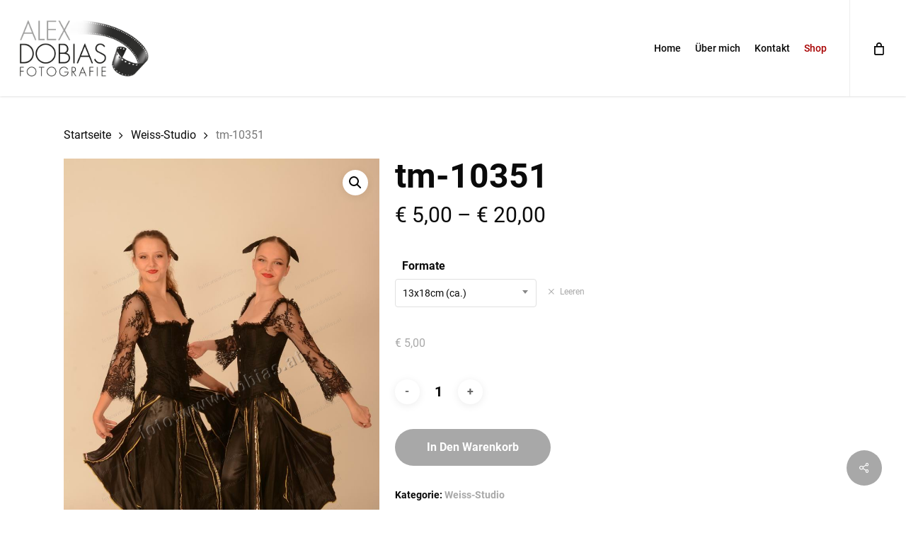

--- FILE ---
content_type: application/javascript
request_url: https://www.dobias.at/wp-content/3dc4c190570f30134336007424880607.js?ver=3495ba2a3081bf8d523c5dbb76f88cec
body_size: 54853
content:
/*! For license information please see vendor-banner.lite.js.LICENSE.txt */
(self.webpackChunkrealCookieBanner_=self.webpackChunkrealCookieBanner_||[]).push([[568],{8358:(t,e,n)=>{"use strict";n.d(e,{Z:()=>r});const r={icon:{tag:"svg",attrs:{viewBox:"64 64 896 896",focusable:"false"},children:[{tag:"path",attrs:{d:"M912 190h-69.9c-9.8 0-19.1 4.5-25.1 12.2L404.7 724.5 207 474a32 32 0 00-25.1-12.2H112c-6.7 0-10.4 7.7-6.3 12.9l273.9 347c12.8 16.2 37.4 16.2 50.3 0l488.4-618.9c4.1-5.1.4-12.8-6.3-12.8z"}}]},name:"check",theme:"outlined"}},6539:(t,e,n)=>{"use strict";n.d(e,{Z:()=>r});const r={icon:{tag:"svg",attrs:{viewBox:"64 64 896 896",focusable:"false"},children:[{tag:"path",attrs:{d:"M872 474H152c-4.4 0-8 3.6-8 8v60c0 4.4 3.6 8 8 8h720c4.4 0 8-3.6 8-8v-60c0-4.4-3.6-8-8-8z"}}]},name:"minus",theme:"outlined"}},2447:(t,e,n)=>{"use strict";n.d(e,{x:()=>i});var r=function(){return r=Object.assign||function(t){for(var e,n=1,r=arguments.length;n<r;n++)for(var o in e=arguments[n])Object.prototype.hasOwnProperty.call(e,o)&&(t[o]=e[o]);return t},r.apply(this,arguments)},o={primaryColor:"#333",secondaryColor:"#E6E6E6"};function i(t,e){if(void 0===e&&(e={}),"function"==typeof t.icon){var n=e.placeholders||o;return a(t.icon(n.primaryColor,n.secondaryColor),e)}return a(t.icon,e)}function a(t,e){var n="svg"===t.tag?r(r({},t.attrs),e.extraSVGAttrs||{}):t.attrs,o=Object.keys(n).reduce((function(t,e){var r=e+'="'+n[e]+'"';return t.push(r),t}),[]),i=o.length?" "+o.join(" "):"",u=(t.children||[]).map((function(t){return a(t,e)})).join("");return u&&u.length?"<"+t.tag+i+">"+u+"</"+t.tag+">":"<"+t.tag+i+" />"}},1451:t=>{"use strict";var e=function(t){return function(t){return!!t&&"object"==typeof t}(t)&&!function(t){var e=Object.prototype.toString.call(t);return"[object RegExp]"===e||"[object Date]"===e||function(t){return t.$$typeof===n}(t)}(t)},n="function"==typeof Symbol&&Symbol.for?Symbol.for("react.element"):60103;function r(t,e){return!1!==e.clone&&e.isMergeableObject(t)?u((n=t,Array.isArray(n)?[]:{}),t,e):t;var n}function o(t,e,n){return t.concat(e).map((function(t){return r(t,n)}))}function i(t){return Object.keys(t).concat(function(t){return Object.getOwnPropertySymbols?Object.getOwnPropertySymbols(t).filter((function(e){return Object.propertyIsEnumerable.call(t,e)})):[]}(t))}function a(t,e){try{return e in t}catch(t){return!1}}function u(t,n,s){(s=s||{}).arrayMerge=s.arrayMerge||o,s.isMergeableObject=s.isMergeableObject||e,s.cloneUnlessOtherwiseSpecified=r;var c=Array.isArray(n);return c===Array.isArray(t)?c?s.arrayMerge(t,n,s):function(t,e,n){var o={};return n.isMergeableObject(t)&&i(t).forEach((function(e){o[e]=r(t[e],n)})),i(e).forEach((function(i){(function(t,e){return a(t,e)&&!(Object.hasOwnProperty.call(t,e)&&Object.propertyIsEnumerable.call(t,e))})(t,i)||(a(t,i)&&n.isMergeableObject(e[i])?o[i]=function(t,e){if(!e.customMerge)return u;var n=e.customMerge(t);return"function"==typeof n?n:u}(i,n)(t[i],e[i],n):o[i]=r(e[i],n))})),o}(t,n,s):r(n,s)}u.all=function(t,e){if(!Array.isArray(t))throw new Error("first argument should be an array");return t.reduce((function(t,n){return u(t,n,e)}),{})};var s=u;t.exports=s},3189:function(t,e,n){var r;!function(e){"use strict";var o=e.requestAnimationFrame||e.webkitRequestAnimationFrame||e.mozRequestAnimationFrame||e.msRequestAnimationFrame||function(t){return setTimeout(t,16)};function i(){var t=this;t.reads=[],t.writes=[],t.raf=o.bind(e)}function a(t){t.scheduled||(t.scheduled=!0,t.raf(u.bind(null,t)))}function u(t){var e,n=t.writes,r=t.reads;try{r.length,t.runTasks(r),n.length,t.runTasks(n)}catch(t){e=t}if(t.scheduled=!1,(r.length||n.length)&&a(t),e){if(e.message,!t.catch)throw e;t.catch(e)}}function s(t,e){var n=t.indexOf(e);return!!~n&&!!t.splice(n,1)}i.prototype={constructor:i,runTasks:function(t){for(var e;e=t.shift();)e()},measure:function(t,e){var n=e?t.bind(e):t;return this.reads.push(n),a(this),n},mutate:function(t,e){var n=e?t.bind(e):t;return this.writes.push(n),a(this),n},clear:function(t){return s(this.reads,t)||s(this.writes,t)},extend:function(t){if("object"!=typeof t)throw new Error("expected object");var e=Object.create(this);return function(t,e){for(var n in e)e.hasOwnProperty(n)&&(t[n]=e[n])}(e,t),e.fastdom=this,e.initialize&&e.initialize(),e},catch:null};var c=e.fastdom=e.fastdom||new i;void 0===(r=function(){return c}.call(c,n,c,t))||(t.exports=r)}("undefined"!=typeof window?window:this)},839:function(t){var e;e=function(){return function(t){var e={};function n(r){if(e[r])return e[r].exports;var o=e[r]={exports:{},id:r,loaded:!1};return t[r].call(o.exports,o,o.exports,n),o.loaded=!0,o.exports}return n.m=t,n.c=e,n.p="",n(0)}([function(t,e,n){"use strict";var r,o=(r=n(1))&&r.__esModule?r:{default:r};t.exports=o.default},function(t,e,n){"use strict";e.__esModule=!0;var r=Object.assign||function(t){for(var e=1;e<arguments.length;e++){var n=arguments[e];for(var r in n)Object.prototype.hasOwnProperty.call(n,r)&&(t[r]=n[r])}return t};e.default=h;var o,i=(o=n(2))&&o.__esModule?o:{default:o},a=function(t){if(t&&t.__esModule)return t;var e={};if(null!=t)for(var n in t)Object.prototype.hasOwnProperty.call(t,n)&&(e[n]=t[n]);return e.default=t,e}(n(4));function u(){}var s={afterAsync:u,afterDequeue:u,afterStreamStart:u,afterWrite:u,autoFix:!0,beforeEnqueue:u,beforeWriteToken:function(t){return t},beforeWrite:function(t){return t},done:u,error:function(t){throw new Error(t.msg)},releaseAsync:!1},c=0,l=[],f=null;function _(){var t=l.shift();if(t){var e=a.last(t);e.afterDequeue(),t.stream=p.apply(void 0,t),e.afterStreamStart()}}function p(t,e,n){(f=new i.default(t,n)).id=c++,f.name=n.name||f.id,h.streams[f.name]=f;var o=t.ownerDocument,a={close:o.close,open:o.open,write:o.write,writeln:o.writeln};function s(t){t=n.beforeWrite(t),f.write(t),n.afterWrite(t)}r(o,{close:u,open:u,write:function(){for(var t=arguments.length,e=Array(t),n=0;n<t;n++)e[n]=arguments[n];return s(e.join(""))},writeln:function(){for(var t=arguments.length,e=Array(t),n=0;n<t;n++)e[n]=arguments[n];return s(e.join("")+"\n")}});var l=f.win.onerror||u;return f.win.onerror=function(t,e,r){n.error({msg:t+" - "+e+": "+r}),l.apply(f.win,[t,e,r])},f.write(e,(function(){r(o,a),f.win.onerror=l,n.done(),f=null,_()})),f}function h(t,e,n){if(a.isFunction(n))n={done:n};else if("clear"===n)return l=[],f=null,void(c=0);n=a.defaults(n,s);var r=[t=/^#/.test(t)?window.document.getElementById(t.substr(1)):t.jquery?t[0]:t,e,n];return t.postscribe={cancel:function(){r.stream?r.stream.abort():r[1]=u}},n.beforeEnqueue(r),l.push(r),f||_(),t.postscribe}r(h,{streams:{},queue:l,WriteStream:i.default})},function(t,e,n){"use strict";e.__esModule=!0;var r,o=Object.assign||function(t){for(var e=1;e<arguments.length;e++){var n=arguments[e];for(var r in n)Object.prototype.hasOwnProperty.call(n,r)&&(t[r]=n[r])}return t},i=(r=n(3))&&r.__esModule?r:{default:r},a=function(t){if(t&&t.__esModule)return t;var e={};if(null!=t)for(var n in t)Object.prototype.hasOwnProperty.call(t,n)&&(e[n]=t[n]);return e.default=t,e}(n(4));function u(t,e){if(!(t instanceof e))throw new TypeError("Cannot call a class as a function")}var s="data-ps-",c="ps-style",l="ps-script";function f(t,e){var n=s+e,r=t.getAttribute(n);return a.existy(r)?String(r):r}function _(t,e){var n=arguments.length>2&&void 0!==arguments[2]?arguments[2]:null,r=s+e;a.existy(n)&&""!==n?t.setAttribute(r,n):t.removeAttribute(r)}var p=function(){function t(e){var n=arguments.length>1&&void 0!==arguments[1]?arguments[1]:{};u(this,t),this.root=e,this.options=n,this.doc=e.ownerDocument,this.win=this.doc.defaultView||this.doc.parentWindow,this.parser=new i.default("",{autoFix:n.autoFix}),this.actuals=[e],this.proxyHistory="",this.proxyRoot=this.doc.createElement(e.nodeName),this.scriptStack=[],this.writeQueue=[],_(this.proxyRoot,"proxyof",0)}return t.prototype.write=function(){var t;for((t=this.writeQueue).push.apply(t,arguments);!this.deferredRemote&&this.writeQueue.length;){var e=this.writeQueue.shift();a.isFunction(e)?this._callFunction(e):this._writeImpl(e)}},t.prototype._callFunction=function(t){var e={type:"function",value:t.name||t.toString()};this._onScriptStart(e),t.call(this.win,this.doc),this._onScriptDone(e)},t.prototype._writeImpl=function(t){this.parser.append(t);for(var e=void 0,n=void 0,r=void 0,o=[];(e=this.parser.readToken())&&!(n=a.isScript(e))&&!(r=a.isStyle(e));)(e=this.options.beforeWriteToken(e))&&o.push(e);o.length>0&&this._writeStaticTokens(o),n&&this._handleScriptToken(e),r&&this._handleStyleToken(e)},t.prototype._writeStaticTokens=function(t){var e=this._buildChunk(t);return e.actual?(e.html=this.proxyHistory+e.actual,this.proxyHistory+=e.proxy,this.proxyRoot.innerHTML=e.html,this._walkChunk(),e):null},t.prototype._buildChunk=function(t){for(var e=this.actuals.length,n=[],r=[],o=[],i=t.length,a=0;a<i;a++){var u=t[a],s=u.toString();if(n.push(s),u.attrs){if(!/^noscript$/i.test(u.tagName)){var f=e++;r.push(s.replace(/(\/?>)/," data-ps-id="+f+" $1")),u.attrs.id!==l&&u.attrs.id!==c&&o.push("atomicTag"===u.type?"":"<"+u.tagName+" data-ps-proxyof="+f+(u.unary?" />":">"))}}else r.push(s),o.push("endTag"===u.type?s:"")}return{tokens:t,raw:n.join(""),actual:r.join(""),proxy:o.join("")}},t.prototype._walkChunk=function(){for(var t=void 0,e=[this.proxyRoot];a.existy(t=e.shift());){var n=1===t.nodeType;if(!n||!f(t,"proxyof")){n&&(this.actuals[f(t,"id")]=t,_(t,"id"));var r=t.parentNode&&f(t.parentNode,"proxyof");r&&this.actuals[r].appendChild(t)}e.unshift.apply(e,a.toArray(t.childNodes))}},t.prototype._handleScriptToken=function(t){var e=this,n=this.parser.clear();n&&this.writeQueue.unshift(n),t.src=t.attrs.src||t.attrs.SRC,(t=this.options.beforeWriteToken(t))&&(t.src&&this.scriptStack.length?this.deferredRemote=t:this._onScriptStart(t),this._writeScriptToken(t,(function(){e._onScriptDone(t)})))},t.prototype._handleStyleToken=function(t){var e=this.parser.clear();e&&this.writeQueue.unshift(e),t.type=t.attrs.type||t.attrs.TYPE||"text/css",(t=this.options.beforeWriteToken(t))&&this._writeStyleToken(t),e&&this.write()},t.prototype._writeStyleToken=function(t){var e=this._buildStyle(t);this._insertCursor(e,c),t.content&&(e.styleSheet&&!e.sheet?e.styleSheet.cssText=t.content:e.appendChild(this.doc.createTextNode(t.content)))},t.prototype._buildStyle=function(t){var e=this.doc.createElement(t.tagName);return e.setAttribute("type",t.type),a.eachKey(t.attrs,(function(t,n){e.setAttribute(t,n)})),e},t.prototype._insertCursor=function(t,e){this._writeImpl('<span id="'+e+'"/>');var n=this.doc.getElementById(e);n&&n.parentNode.replaceChild(t,n)},t.prototype._onScriptStart=function(t){t.outerWrites=this.writeQueue,this.writeQueue=[],this.scriptStack.unshift(t)},t.prototype._onScriptDone=function(t){t===this.scriptStack[0]?(this.scriptStack.shift(),this.write.apply(this,t.outerWrites),!this.scriptStack.length&&this.deferredRemote&&(this._onScriptStart(this.deferredRemote),this.deferredRemote=null)):this.options.error({msg:"Bad script nesting or script finished twice"})},t.prototype._writeScriptToken=function(t,e){var n=this._buildScript(t),r=this._shouldRelease(n),o=this.options.afterAsync;t.src&&(n.src=t.src,this._scriptLoadHandler(n,r?o:function(){e(),o()}));try{this._insertCursor(n,l),n.src&&!r||e()}catch(t){this.options.error(t),e()}},t.prototype._buildScript=function(t){var e=this.doc.createElement(t.tagName);return a.eachKey(t.attrs,(function(t,n){e.setAttribute(t,n)})),t.content&&(e.text=t.content),e},t.prototype._scriptLoadHandler=function(t,e){function n(){t=t.onload=t.onreadystatechange=t.onerror=null}var r=this.options.error;function i(){n(),null!=e&&e(),e=null}function a(t){n(),r(t),null!=e&&e(),e=null}function u(t,e){var n=t["on"+e];null!=n&&(t["_on"+e]=n)}u(t,"load"),u(t,"error"),o(t,{onload:function(){if(t._onload)try{t._onload.apply(this,Array.prototype.slice.call(arguments,0))}catch(e){a({msg:"onload handler failed "+e+" @ "+t.src})}i()},onerror:function(){if(t._onerror)try{t._onerror.apply(this,Array.prototype.slice.call(arguments,0))}catch(e){return void a({msg:"onerror handler failed "+e+" @ "+t.src})}a({msg:"remote script failed "+t.src})},onreadystatechange:function(){/^(loaded|complete)$/.test(t.readyState)&&i()}})},t.prototype._shouldRelease=function(t){return!/^script$/i.test(t.nodeName)||!!(this.options.releaseAsync&&t.src&&t.hasAttribute("async"))},t}();e.default=p},function(t,e,n){var r;r=function(){return function(t){var e={};function n(r){if(e[r])return e[r].exports;var o=e[r]={exports:{},id:r,loaded:!1};return t[r].call(o.exports,o,o.exports,n),o.loaded=!0,o.exports}return n.m=t,n.c=e,n.p="",n(0)}([function(t,e,n){"use strict";var r,o=(r=n(1))&&r.__esModule?r:{default:r};t.exports=o.default},function(t,e,n){"use strict";e.__esModule=!0;var r,o=s(n(2)),i=s(n(3)),a=(r=n(6))&&r.__esModule?r:{default:r},u=n(5);function s(t){if(t&&t.__esModule)return t;var e={};if(null!=t)for(var n in t)Object.prototype.hasOwnProperty.call(t,n)&&(e[n]=t[n]);return e.default=t,e}function c(t,e){if(!(t instanceof e))throw new TypeError("Cannot call a class as a function")}var l={comment:/^<!--/,endTag:/^<\//,atomicTag:/^<\s*(script|style|noscript|iframe|textarea)[\s\/>]/i,startTag:/^</,chars:/^[^<]/},f=function(){function t(){var e=this,n=arguments.length>0&&void 0!==arguments[0]?arguments[0]:"",r=arguments.length>1&&void 0!==arguments[1]?arguments[1]:{};c(this,t),this.stream=n;var i=!1,u={};for(var s in o)o.hasOwnProperty(s)&&(r.autoFix&&(u[s+"Fix"]=!0),i=i||u[s+"Fix"]);i?(this._readToken=(0,a.default)(this,u,(function(){return e._readTokenImpl()})),this._peekToken=(0,a.default)(this,u,(function(){return e._peekTokenImpl()}))):(this._readToken=this._readTokenImpl,this._peekToken=this._peekTokenImpl)}return t.prototype.append=function(t){this.stream+=t},t.prototype.prepend=function(t){this.stream=t+this.stream},t.prototype._readTokenImpl=function(){var t=this._peekTokenImpl();if(t)return this.stream=this.stream.slice(t.length),t},t.prototype._peekTokenImpl=function(){for(var t in l)if(l.hasOwnProperty(t)&&l[t].test(this.stream)){var e=i[t](this.stream);if(e)return"startTag"===e.type&&/script|style/i.test(e.tagName)?null:(e.text=this.stream.substr(0,e.length),e)}},t.prototype.peekToken=function(){return this._peekToken()},t.prototype.readToken=function(){return this._readToken()},t.prototype.readTokens=function(t){for(var e=void 0;e=this.readToken();)if(t[e.type]&&!1===t[e.type](e))return},t.prototype.clear=function(){var t=this.stream;return this.stream="",t},t.prototype.rest=function(){return this.stream},t}();for(var _ in e.default=f,f.tokenToString=function(t){return t.toString()},f.escapeAttributes=function(t){var e={};for(var n in t)t.hasOwnProperty(n)&&(e[n]=(0,u.escapeQuotes)(t[n],null));return e},f.supports=o,o)o.hasOwnProperty(_)&&(f.browserHasFlaw=f.browserHasFlaw||!o[_]&&_)},function(t,e){"use strict";e.__esModule=!0;var n=!1,r=!1,o=window.document.createElement("div");try{var i="<P><I></P></I>";o.innerHTML=i,e.tagSoup=n=o.innerHTML!==i}catch(t){e.tagSoup=n=!1}try{o.innerHTML="<P><i><P></P></i></P>",e.selfClose=r=2===o.childNodes.length}catch(t){e.selfClose=r=!1}o=null,e.tagSoup=n,e.selfClose=r},function(t,e,n){"use strict";e.__esModule=!0;var r="function"==typeof Symbol&&"symbol"==typeof Symbol.iterator?function(t){return typeof t}:function(t){return t&&"function"==typeof Symbol&&t.constructor===Symbol&&t!==Symbol.prototype?"symbol":typeof t};e.comment=function(t){var e=t.indexOf("--\x3e");if(e>=0)return new o.CommentToken(t.substr(4,e-1),e+3)},e.chars=function(t){var e=t.indexOf("<");return new o.CharsToken(e>=0?e:t.length)},e.startTag=a,e.atomicTag=function(t){var e=a(t);if(e){var n=t.slice(e.length);if(n.match(new RegExp("</\\s*"+e.tagName+"\\s*>","i"))){var r=n.match(new RegExp("([\\s\\S]*?)</\\s*"+e.tagName+"\\s*>","i"));if(r)return new o.AtomicTagToken(e.tagName,r[0].length+e.length,e.attrs,e.booleanAttrs,r[1])}}},e.endTag=function(t){var e=t.match(i.endTag);if(e)return new o.EndTagToken(e[1],e[0].length)};var o=n(4),i={startTag:/^<([\-A-Za-z0-9_]+)((?:\s+[\w\-]+(?:\s*=?\s*(?:(?:"[^"]*")|(?:'[^']*')|[^>\s]+))?)*)\s*(\/?)>/,endTag:/^<\/([\-A-Za-z0-9_]+)[^>]*>/,attr:/(?:([\-A-Za-z0-9_]+)\s*=\s*(?:(?:"((?:\\.|[^"])*)")|(?:'((?:\\.|[^'])*)')|([^>\s]+)))|(?:([\-A-Za-z0-9_]+)(\s|$)+)/g,fillAttr:/^(checked|compact|declare|defer|disabled|ismap|multiple|nohref|noresize|noshade|nowrap|readonly|selected)$/i};function a(t){var e,n,a;if(-1!==t.indexOf(">")){var u=t.match(i.startTag);if(u){var s=(e={},n={},a=u[2],u[2].replace(i.attr,(function(t,r){arguments[2]||arguments[3]||arguments[4]||arguments[5]?arguments[5]?(e[arguments[5]]="",n[arguments[5]]=!0):e[r]=arguments[2]||arguments[3]||arguments[4]||i.fillAttr.test(r)&&r||"":e[r]="",a=a.replace(t,"")})),{v:new o.StartTagToken(u[1],u[0].length,e,n,!!u[3],a.replace(/^[\s\uFEFF\xA0]+|[\s\uFEFF\xA0]+$/g,""))});if("object"===(void 0===s?"undefined":r(s)))return s.v}}}},function(t,e,n){"use strict";e.__esModule=!0,e.EndTagToken=e.AtomicTagToken=e.StartTagToken=e.TagToken=e.CharsToken=e.CommentToken=e.Token=void 0;var r=n(5);function o(t,e){if(!(t instanceof e))throw new TypeError("Cannot call a class as a function")}e.Token=function t(e,n){o(this,t),this.type=e,this.length=n,this.text=""},e.CommentToken=function(){function t(e,n){o(this,t),this.type="comment",this.length=n||(e?e.length:0),this.text="",this.content=e}return t.prototype.toString=function(){return"\x3c!--"+this.content},t}(),e.CharsToken=function(){function t(e){o(this,t),this.type="chars",this.length=e,this.text=""}return t.prototype.toString=function(){return this.text},t}();var i=e.TagToken=function(){function t(e,n,r,i,a){o(this,t),this.type=e,this.length=r,this.text="",this.tagName=n,this.attrs=i,this.booleanAttrs=a,this.unary=!1,this.html5Unary=!1}return t.formatTag=function(t){var e=arguments.length>1&&void 0!==arguments[1]?arguments[1]:null,n="<"+t.tagName;for(var o in t.attrs)if(t.attrs.hasOwnProperty(o)){n+=" "+o;var i=t.attrs[o];void 0!==t.booleanAttrs&&void 0!==t.booleanAttrs[o]||(n+='="'+(0,r.escapeQuotes)(i)+'"')}return t.rest&&(n+=" "+t.rest),t.unary&&!t.html5Unary?n+="/>":n+=">",null!=e&&(n+=e+"</"+t.tagName+">"),n},t}();e.StartTagToken=function(){function t(e,n,r,i,a,u){o(this,t),this.type="startTag",this.length=n,this.text="",this.tagName=e,this.attrs=r,this.booleanAttrs=i,this.html5Unary=!1,this.unary=a,this.rest=u}return t.prototype.toString=function(){return i.formatTag(this)},t}(),e.AtomicTagToken=function(){function t(e,n,r,i,a){o(this,t),this.type="atomicTag",this.length=n,this.text="",this.tagName=e,this.attrs=r,this.booleanAttrs=i,this.unary=!1,this.html5Unary=!1,this.content=a}return t.prototype.toString=function(){return i.formatTag(this,this.content)},t}(),e.EndTagToken=function(){function t(e,n){o(this,t),this.type="endTag",this.length=n,this.text="",this.tagName=e}return t.prototype.toString=function(){return"</"+this.tagName+">"},t}()},function(t,e){"use strict";e.__esModule=!0,e.escapeQuotes=function(t){var e=arguments.length>1&&void 0!==arguments[1]?arguments[1]:"";return t?t.replace(/([^"]*)"/g,(function(t,e){return/\\/.test(e)?e+'"':e+'\\"'})):e}},function(t,e){"use strict";e.__esModule=!0,e.default=function(t,e,n){var a=function(){var t=[];return t.last=function(){return this[this.length-1]},t.lastTagNameEq=function(t){var e=this.last();return e&&e.tagName&&e.tagName.toUpperCase()===t.toUpperCase()},t.containsTagName=function(t){for(var e,n=0;e=this[n];n++)if(e.tagName===t)return!0;return!1},t}(),u={startTag:function(n){var o=n.tagName;"TR"===o.toUpperCase()&&a.lastTagNameEq("TABLE")?(t.prepend("<TBODY>"),s()):e.selfCloseFix&&r.test(o)&&a.containsTagName(o)?a.lastTagNameEq(o)?i(t,a):(t.prepend("</"+n.tagName+">"),s()):n.unary||a.push(n)},endTag:function(r){a.last()?e.tagSoupFix&&!a.lastTagNameEq(r.tagName)?i(t,a):a.pop():e.tagSoupFix&&(n(),s())}};function s(){var e=function(t,e){var n=t.stream,r=o(e());return t.stream=n,r}(t,n);e&&u[e.type]&&u[e.type](e)}return function(){return s(),o(n())}};var n=/^(AREA|BASE|BASEFONT|BR|COL|FRAME|HR|IMG|INPUT|ISINDEX|LINK|META|PARAM|EMBED)$/i,r=/^(COLGROUP|DD|DT|LI|OPTIONS|P|TD|TFOOT|TH|THEAD|TR)$/i;function o(t){return t&&"startTag"===t.type&&(t.unary=n.test(t.tagName)||t.unary,t.html5Unary=!/\/>$/.test(t.text)),t}function i(t,e){var n=e.pop();t.prepend("</"+n.tagName+">")}}])},t.exports=r()},function(t,e){"use strict";e.__esModule=!0;var n="function"==typeof Symbol&&"symbol"==typeof Symbol.iterator?function(t){return typeof t}:function(t){return t&&"function"==typeof Symbol&&t.constructor===Symbol&&t!==Symbol.prototype?"symbol":typeof t};function r(t){return null!=t}function o(t,e,n){var r=void 0,o=t&&t.length||0;for(r=0;r<o;r++)e.call(n,t[r],r)}function i(t,e,n){for(var r in t)t.hasOwnProperty(r)&&e.call(n,r,t[r])}function a(t,e){return!(!t||"startTag"!==t.type&&"atomicTag"!==t.type||!("tagName"in t)||!~t.tagName.toLowerCase().indexOf(e))}e.existy=r,e.isFunction=function(t){return"function"==typeof t},e.each=o,e.eachKey=i,e.defaults=function(t,e){return t=t||{},i(e,(function(e,n){r(t[e])||(t[e]=n)})),t},e.toArray=function(t){try{return Array.prototype.slice.call(t)}catch(i){var e=(r=[],o(t,(function(t){r.push(t)})),{v:r});if("object"===(void 0===e?"undefined":n(e)))return e.v}var r},e.last=function(t){return t[t.length-1]},e.isTag=a,e.isScript=function(t){return a(t,"script")},e.isStyle=function(t){return a(t,"style")}}])},t.exports=e()},729:(t,e,n)=>{"use strict";n.d(e,{HY:()=>u.HY,n4:()=>D,kr:()=>u.kr,az:()=>u.az,jz:()=>Z,Gp:()=>U,Vo:()=>B,sY:()=>et,uy:()=>lt,I4:()=>k,qp:()=>T,d4:()=>m,bt:()=>g,Ye:()=>w,sO:()=>b,eJ:()=>y});var r,o,i,a,u=n(748),s=0,c=[],l=[],f=u.YM.__b,_=u.YM.__r,p=u.YM.diffed,h=u.YM.__c,d=u.YM.unmount;function v(t,e){u.YM.__h&&u.YM.__h(o,t,s||e),s=0;var n=o.__H||(o.__H={__:[],__h:[]});return t>=n.__.length&&n.__.push({__V:l}),n.__[t]}function y(t){return s=1,function(t,e,n){var i=v(r++,2);if(i.t=t,!i.__c&&(i.__=[n?n(e):M(void 0,e),function(t){var e=i.__N?i.__N[0]:i.__[0],n=i.t(e,t);e!==n&&(i.__N=[n,i.__[1]],i.__c.setState({}))}],i.__c=o,!o.u)){var a=function(t,e,n){if(!i.__c.__H)return!0;var r=i.__c.__H.__.filter((function(t){return t.__c}));if(r.every((function(t){return!t.__N})))return!u||u.call(this,t,e,n);var o=!1;return r.forEach((function(t){if(t.__N){var e=t.__[0];t.__=t.__N,t.__N=void 0,e!==t.__[0]&&(o=!0)}})),!(!o&&i.__c.props===t)&&(!u||u.call(this,t,e,n))};o.u=!0;var u=o.shouldComponentUpdate,s=o.componentWillUpdate;o.componentWillUpdate=function(t,e,n){if(this.__e){var r=u;u=void 0,a(t,e,n),u=r}s&&s.call(this,t,e,n)},o.shouldComponentUpdate=a}return i.__N||i.__}(M,t)}function m(t,e){var n=v(r++,3);!u.YM.__s&&E(n.__H,e)&&(n.__=t,n.i=e,o.__H.__h.push(n))}function g(t,e){var n=v(r++,4);!u.YM.__s&&E(n.__H,e)&&(n.__=t,n.i=e,o.__h.push(n))}function b(t){return s=5,w((function(){return{current:t}}),[])}function w(t,e){var n=v(r++,7);return E(n.__H,e)?(n.__V=t(),n.i=e,n.__h=t,n.__V):n.__}function k(t,e){return s=8,w((function(){return t}),e)}function T(t){var e=o.context[t.__c],n=v(r++,9);return n.c=t,e?(null==n.__&&(n.__=!0,e.sub(o)),e.props.value):t.__}function x(){for(var t;t=c.shift();)if(t.__P&&t.__H)try{t.__H.__h.forEach(O),t.__H.__h.forEach(A),t.__H.__h=[]}catch(e){t.__H.__h=[],u.YM.__e(e,t.__v)}}u.YM.__b=function(t){o=null,f&&f(t)},u.YM.__r=function(t){_&&_(t),r=0;var e=(o=t.__c).__H;e&&(i===o?(e.__h=[],o.__h=[],e.__.forEach((function(t){t.__N&&(t.__=t.__N),t.__V=l,t.__N=t.i=void 0}))):(e.__h.forEach(O),e.__h.forEach(A),e.__h=[],r=0)),i=o},u.YM.diffed=function(t){p&&p(t);var e=t.__c;e&&e.__H&&(e.__H.__h.length&&(1!==c.push(e)&&a===u.YM.requestAnimationFrame||((a=u.YM.requestAnimationFrame)||C)(x)),e.__H.__.forEach((function(t){t.i&&(t.__H=t.i),t.__V!==l&&(t.__=t.__V),t.i=void 0,t.__V=l}))),i=o=null},u.YM.__c=function(t,e){e.some((function(t){try{t.__h.forEach(O),t.__h=t.__h.filter((function(t){return!t.__||A(t)}))}catch(n){e.some((function(t){t.__h&&(t.__h=[])})),e=[],u.YM.__e(n,t.__v)}})),h&&h(t,e)},u.YM.unmount=function(t){d&&d(t);var e,n=t.__c;n&&n.__H&&(n.__H.__.forEach((function(t){try{O(t)}catch(t){e=t}})),n.__H=void 0,e&&u.YM.__e(e,n.__v))};var S="function"==typeof requestAnimationFrame;function C(t){var e,n=function(){clearTimeout(r),S&&cancelAnimationFrame(e),setTimeout(t)},r=setTimeout(n,100);S&&(e=requestAnimationFrame(n))}function O(t){var e=o,n=t.__c;"function"==typeof n&&(t.__c=void 0,n()),o=e}function A(t){var e=o;t.__c=t.__(),o=e}function E(t,e){return!t||t.length!==e.length||e.some((function(e,n){return e!==t[n]}))}function M(t,e){return"function"==typeof e?e(t):e}function j(t,e){for(var n in e)t[n]=e[n];return t}function N(t,e){for(var n in t)if("__source"!==n&&!(n in e))return!0;for(var r in e)if("__source"!==r&&t[r]!==e[r])return!0;return!1}function P(t){this.props=t}(P.prototype=new u.wA).isPureReactComponent=!0,P.prototype.shouldComponentUpdate=function(t,e){return N(this.props,t)||N(this.state,e)};var R=u.YM.__b;u.YM.__b=function(t){t.type&&t.type.__f&&t.ref&&(t.props.ref=t.ref,t.ref=null),R&&R(t)};var H="undefined"!=typeof Symbol&&Symbol.for&&Symbol.for("react.forward_ref")||3911;function U(t){function e(e){var n=j({},e);return delete n.ref,t(n,e.ref||null)}return e.$$typeof=H,e.render=e,e.prototype.isReactComponent=e.__f=!0,e.displayName="ForwardRef("+(t.displayName||t.name)+")",e}var Y=(u.bR,u.YM.__e);u.YM.__e=function(t,e,n,r){if(t.then)for(var o,i=e;i=i.__;)if((o=i.__c)&&o.__c)return null==e.__e&&(e.__e=n.__e,e.__k=n.__k),o.__c(t,e);Y(t,e,n,r)};var F=u.YM.unmount;function I(t,e,n){return t&&(t.__c&&t.__c.__H&&(t.__c.__H.__.forEach((function(t){"function"==typeof t.__c&&t.__c()})),t.__c.__H=null),null!=(t=j({},t)).__c&&(t.__c.__P===n&&(t.__c.__P=e),t.__c=null),t.__k=t.__k&&t.__k.map((function(t){return I(t,e,n)}))),t}function z(t,e,n){return t&&(t.__v=null,t.__k=t.__k&&t.__k.map((function(t){return z(t,e,n)})),t.__c&&t.__c.__P===e&&(t.__e&&n.insertBefore(t.__e,t.__d),t.__c.__e=!0,t.__c.__P=n)),t}function D(){this.__u=0,this.t=null,this.__b=null}function W(t){var e=t.__.__c;return e&&e.__a&&e.__a(t)}function B(t){var e,n,r;function o(o){if(e||(e=t()).then((function(t){n=t.default||t}),(function(t){r=t})),r)throw r;if(!n)throw e;return(0,u.az)(n,o)}return o.displayName="Lazy",o.__f=!0,o}function L(){this.u=null,this.o=null}u.YM.unmount=function(t){var e=t.__c;e&&e.__R&&e.__R(),e&&!0===t.__h&&(t.type=null),F&&F(t)},(D.prototype=new u.wA).__c=function(t,e){var n=e.__c,r=this;null==r.t&&(r.t=[]),r.t.push(n);var o=W(r.__v),i=!1,a=function(){i||(i=!0,n.__R=null,o?o(u):u())};n.__R=a;var u=function(){if(!--r.__u){if(r.state.__a){var t=r.state.__a;r.__v.__k[0]=z(t,t.__c.__P,t.__c.__O)}var e;for(r.setState({__a:r.__b=null});e=r.t.pop();)e.forceUpdate()}},s=!0===e.__h;r.__u++||s||r.setState({__a:r.__b=r.__v.__k[0]}),t.then(a,a)},D.prototype.componentWillUnmount=function(){this.t=[]},D.prototype.render=function(t,e){if(this.__b){if(this.__v.__k){var n=document.createElement("div"),r=this.__v.__k[0].__c;this.__v.__k[0]=I(this.__b,n,r.__O=r.__P)}this.__b=null}var o=e.__a&&(0,u.az)(u.HY,null,t.fallback);return o&&(o.__h=null),[(0,u.az)(u.HY,null,e.__a?null:t.children),o]};var $=function(t,e,n){if(++n[1]===n[0]&&t.o.delete(e),t.props.revealOrder&&("t"!==t.props.revealOrder[0]||!t.o.size))for(n=t.u;n;){for(;n.length>3;)n.pop()();if(n[1]<n[0])break;t.u=n=n[2]}};function q(t){return this.getChildContext=function(){return t.context},t.children}function V(t){var e=this,n=t.i;e.componentWillUnmount=function(){(0,u.sY)(null,e.l),e.l=null,e.i=null},e.i&&e.i!==n&&e.componentWillUnmount(),e.l||(e.i=n,e.l={nodeType:1,parentNode:n,childNodes:[],appendChild:function(t){this.childNodes.push(t),e.i.appendChild(t)},insertBefore:function(t,n){this.childNodes.push(t),e.i.appendChild(t)},removeChild:function(t){this.childNodes.splice(this.childNodes.indexOf(t)>>>1,1),e.i.removeChild(t)}}),(0,u.sY)((0,u.az)(q,{context:e.context},t.__v),e.l)}function Z(t,e){var n=(0,u.az)(V,{__v:t,i:e});return n.containerInfo=e,n}(L.prototype=new u.wA).__a=function(t){var e=this,n=W(e.__v),r=e.o.get(t);return r[0]++,function(o){var i=function(){e.props.revealOrder?(r.push(o),$(e,t,r)):o()};n?n(i):i()}},L.prototype.render=function(t){this.u=null,this.o=new Map;var e=(0,u.bR)(t.children);t.revealOrder&&"b"===t.revealOrder[0]&&e.reverse();for(var n=e.length;n--;)this.o.set(e[n],this.u=[1,0,this.u]);return t.children},L.prototype.componentDidUpdate=L.prototype.componentDidMount=function(){var t=this;this.o.forEach((function(e,n){$(t,n,e)}))};var Q="undefined"!=typeof Symbol&&Symbol.for&&Symbol.for("react.element")||60103,G=/^(?:accent|alignment|arabic|baseline|cap|clip(?!PathU)|color|dominant|fill|flood|font|glyph(?!R)|horiz|image(!S)|letter|lighting|marker(?!H|W|U)|overline|paint|pointer|shape|stop|strikethrough|stroke|text(?!L)|transform|underline|unicode|units|v|vector|vert|word|writing|x(?!C))[A-Z]/,K=/^on(Ani|Tra|Tou|BeforeInp|Compo)/,J=/[A-Z0-9]/g,X="undefined"!=typeof document,tt=function(t){return("undefined"!=typeof Symbol&&"symbol"==typeof Symbol()?/fil|che|rad/:/fil|che|ra/).test(t)};function et(t,e,n){return null==e.__k&&(e.textContent=""),(0,u.sY)(t,e),"function"==typeof n&&n(),t?t.__c:null}u.wA.prototype.isReactComponent={},["componentWillMount","componentWillReceiveProps","componentWillUpdate"].forEach((function(t){Object.defineProperty(u.wA.prototype,t,{configurable:!0,get:function(){return this["UNSAFE_"+t]},set:function(e){Object.defineProperty(this,t,{configurable:!0,writable:!0,value:e})}})}));var nt=u.YM.event;function rt(){}function ot(){return this.cancelBubble}function it(){return this.defaultPrevented}u.YM.event=function(t){return nt&&(t=nt(t)),t.persist=rt,t.isPropagationStopped=ot,t.isDefaultPrevented=it,t.nativeEvent=t};var at={enumerable:!1,configurable:!0,get:function(){return this.class}},ut=u.YM.vnode;u.YM.vnode=function(t){"string"==typeof t.type&&function(t){var e=t.props,n=t.type,r={};for(var o in e){var i=e[o];if(!("value"===o&&"defaultValue"in e&&null==i||X&&"children"===o&&"noscript"===n||"class"===o||"className"===o)){var a=o.toLowerCase();"defaultValue"===o&&"value"in e&&null==e.value?o="value":"download"===o&&!0===i?i="":"ondoubleclick"===a?o="ondblclick":"onchange"!==a||"input"!==n&&"textarea"!==n||tt(e.type)?"onfocus"===a?o="onfocusin":"onblur"===a?o="onfocusout":K.test(o)?o=a:-1===n.indexOf("-")&&G.test(o)?o=o.replace(J,"-$&").toLowerCase():null===i&&(i=void 0):a=o="oninput","oninput"===a&&r[o=a]&&(o="oninputCapture"),r[o]=i}}"select"==n&&r.multiple&&Array.isArray(r.value)&&(r.value=(0,u.bR)(e.children).forEach((function(t){t.props.selected=-1!=r.value.indexOf(t.props.value)}))),"select"==n&&null!=r.defaultValue&&(r.value=(0,u.bR)(e.children).forEach((function(t){t.props.selected=r.multiple?-1!=r.defaultValue.indexOf(t.props.value):r.defaultValue==t.props.value}))),e.class&&!e.className?(r.class=e.class,Object.defineProperty(r,"className",at)):(e.className&&!e.class||e.class&&e.className)&&(r.class=r.className=e.className),t.props=r}(t),t.$$typeof=Q,ut&&ut(t)};var st=u.YM.__r;u.YM.__r=function(t){st&&st(t),t.__c};var ct=u.YM.diffed;function lt(t){return!!t.__k&&((0,u.sY)(null,t),!0)}u.YM.diffed=function(t){ct&&ct(t);var e=t.props,n=t.__e;null!=n&&"textarea"===t.type&&"value"in e&&e.value!==n.value&&(n.value=null==e.value?"":e.value)},u.HY,u.az,u.kr,u.Vf,u.HY,u.wA},748:(t,e,n)=>{"use strict";n.d(e,{HY:()=>b,Tm:()=>B,Vf:()=>g,YM:()=>o,ZB:()=>W,az:()=>y,bR:()=>A,h:()=>y,kr:()=>L,sY:()=>D,wA:()=>w});var r,o,i,a,u,s,c,l,f={},_=[],p=/acit|ex(?:s|g|n|p|$)|rph|grid|ows|mnc|ntw|ine[ch]|zoo|^ord|itera/i,h=Array.isArray;function d(t,e){for(var n in e)t[n]=e[n];return t}function v(t){var e=t.parentNode;e&&e.removeChild(t)}function y(t,e,n){var o,i,a,u={};for(a in e)"key"==a?o=e[a]:"ref"==a?i=e[a]:u[a]=e[a];if(arguments.length>2&&(u.children=arguments.length>3?r.call(arguments,2):n),"function"==typeof t&&null!=t.defaultProps)for(a in t.defaultProps)void 0===u[a]&&(u[a]=t.defaultProps[a]);return m(t,u,o,i,null)}function m(t,e,n,r,a){var u={type:t,props:e,key:n,ref:r,__k:null,__:null,__b:0,__e:null,__d:void 0,__c:null,__h:null,constructor:void 0,__v:null==a?++i:a};return null==a&&null!=o.vnode&&o.vnode(u),u}function g(){return{current:null}}function b(t){return t.children}function w(t,e){this.props=t,this.context=e}function k(t,e){if(null==e)return t.__?k(t.__,t.__.__k.indexOf(t)+1):null;for(var n;e<t.__k.length;e++)if(null!=(n=t.__k[e])&&null!=n.__e)return n.__e;return"function"==typeof t.type?k(t):null}function T(t){var e,n;if(null!=(t=t.__)&&null!=t.__c){for(t.__e=t.__c.base=null,e=0;e<t.__k.length;e++)if(null!=(n=t.__k[e])&&null!=n.__e){t.__e=t.__c.base=n.__e;break}return T(t)}}function x(t){(!t.__d&&(t.__d=!0)&&a.push(t)&&!S.__r++||u!==o.debounceRendering)&&((u=o.debounceRendering)||s)(S)}function S(){var t,e,n,r,o,i,u,s,l;for(a.sort(c);t=a.shift();)t.__d&&(e=a.length,r=void 0,o=void 0,i=void 0,s=(u=(n=t).__v).__e,(l=n.__P)&&(r=[],o=[],(i=d({},u)).__v=u.__v+1,H(l,u,i,n.__n,void 0!==l.ownerSVGElement,null!=u.__h?[s]:null,r,null==s?k(u):s,u.__h,o),U(r,u,o),u.__e!=s&&T(u)),a.length>e&&a.sort(c));S.__r=0}function C(t,e,n,r,o,i,a,u,s,c,l){var p,d,v,y,g,w,T,x,S,C=0,A=r&&r.__k||_,j=A.length,N=j,P=e.length;for(n.__k=[],p=0;p<P;p++)null!=(y=n.__k[p]=null==(y=e[p])||"boolean"==typeof y||"function"==typeof y?null:"string"==typeof y||"number"==typeof y||"bigint"==typeof y?m(null,y,null,null,y):h(y)?m(b,{children:y},null,null,null):y.__b>0?m(y.type,y.props,y.key,y.ref?y.ref:null,y.__v):y)?(y.__=n,y.__b=n.__b+1,-1===(x=M(y,A,T=p+C,N))?v=f:(v=A[x]||f,A[x]=void 0,N--),H(t,y,v,o,i,a,u,s,c,l),g=y.__e,(d=y.ref)&&v.ref!=d&&(v.ref&&F(v.ref,null,y),l.push(d,y.__c||g,y)),null!=g&&(null==w&&(w=g),(S=v===f||null===v.__v)?-1==x&&C--:x!==T&&(x===T+1?C++:x>T?N>P-T?C+=x-T:C--:C=x<T&&x==T-1?x-T:0),T=p+C,"function"!=typeof y.type||x===T&&v.__k!==y.__k?"function"==typeof y.type||x===T&&!S?void 0!==y.__d?(s=y.__d,y.__d=void 0):s=g.nextSibling:s=E(t,g,s):s=O(y,s,t),"function"==typeof n.type&&(n.__d=s))):(v=A[p])&&null==v.key&&v.__e&&(v.__e==s&&(s=k(v)),I(v,v,!1),A[p]=null);for(n.__e=w,p=j;p--;)null!=A[p]&&("function"==typeof n.type&&null!=A[p].__e&&A[p].__e==n.__d&&(n.__d=A[p].__e.nextSibling),I(A[p],A[p]))}function O(t,e,n){for(var r,o=t.__k,i=0;o&&i<o.length;i++)(r=o[i])&&(r.__=t,e="function"==typeof r.type?O(r,e,n):E(n,r.__e,e));return e}function A(t,e){return e=e||[],null==t||"boolean"==typeof t||(h(t)?t.some((function(t){A(t,e)})):e.push(t)),e}function E(t,e,n){return null==n||n.parentNode!==t?t.insertBefore(e,null):e==n&&null!=e.parentNode||t.insertBefore(e,n),e.nextSibling}function M(t,e,n,r){var o=t.key,i=t.type,a=n-1,u=n+1,s=e[n];if(null===s||s&&o==s.key&&i===s.type)return n;if(r>(null!=s?1:0))for(;a>=0||u<e.length;){if(a>=0){if((s=e[a])&&o==s.key&&i===s.type)return a;a--}if(u<e.length){if((s=e[u])&&o==s.key&&i===s.type)return u;u++}}return-1}function j(t,e,n){"-"===e[0]?t.setProperty(e,null==n?"":n):t[e]=null==n?"":"number"!=typeof n||p.test(e)?n:n+"px"}function N(t,e,n,r,o){var i;t:if("style"===e)if("string"==typeof n)t.style.cssText=n;else{if("string"==typeof r&&(t.style.cssText=r=""),r)for(e in r)n&&e in n||j(t.style,e,"");if(n)for(e in n)r&&n[e]===r[e]||j(t.style,e,n[e])}else if("o"===e[0]&&"n"===e[1])i=e!==(e=e.replace(/(PointerCapture)$|Capture$/,"$1")),e=e.toLowerCase()in t?e.toLowerCase().slice(2):e.slice(2),t.l||(t.l={}),t.l[e+i]=n,n?r||t.addEventListener(e,i?R:P,i):t.removeEventListener(e,i?R:P,i);else if("dangerouslySetInnerHTML"!==e){if(o)e=e.replace(/xlink(H|:h)/,"h").replace(/sName$/,"s");else if("width"!==e&&"height"!==e&&"href"!==e&&"list"!==e&&"form"!==e&&"tabIndex"!==e&&"download"!==e&&"rowSpan"!==e&&"colSpan"!==e&&e in t)try{t[e]=null==n?"":n;break t}catch(t){}"function"==typeof n||(null==n||!1===n&&"-"!==e[4]?t.removeAttribute(e):t.setAttribute(e,n))}}function P(t){return this.l[t.type+!1](o.event?o.event(t):t)}function R(t){return this.l[t.type+!0](o.event?o.event(t):t)}function H(t,e,n,r,i,a,u,s,c,l){var f,_,p,v,y,m,g,k,T,x,S,O,A,E,M,j=e.type;if(void 0!==e.constructor)return null;null!=n.__h&&(c=n.__h,s=e.__e=n.__e,e.__h=null,a=[s]),(f=o.__b)&&f(e);t:if("function"==typeof j)try{if(k=e.props,T=(f=j.contextType)&&r[f.__c],x=f?T?T.props.value:f.__:r,n.__c?g=(_=e.__c=n.__c).__=_.__E:("prototype"in j&&j.prototype.render?e.__c=_=new j(k,x):(e.__c=_=new w(k,x),_.constructor=j,_.render=z),T&&T.sub(_),_.props=k,_.state||(_.state={}),_.context=x,_.__n=r,p=_.__d=!0,_.__h=[],_._sb=[]),null==_.__s&&(_.__s=_.state),null!=j.getDerivedStateFromProps&&(_.__s==_.state&&(_.__s=d({},_.__s)),d(_.__s,j.getDerivedStateFromProps(k,_.__s))),v=_.props,y=_.state,_.__v=e,p)null==j.getDerivedStateFromProps&&null!=_.componentWillMount&&_.componentWillMount(),null!=_.componentDidMount&&_.__h.push(_.componentDidMount);else{if(null==j.getDerivedStateFromProps&&k!==v&&null!=_.componentWillReceiveProps&&_.componentWillReceiveProps(k,x),!_.__e&&(null!=_.shouldComponentUpdate&&!1===_.shouldComponentUpdate(k,_.__s,x)||e.__v===n.__v)){for(e.__v!==n.__v&&(_.props=k,_.state=_.__s,_.__d=!1),e.__e=n.__e,e.__k=n.__k,e.__k.forEach((function(t){t&&(t.__=e)})),S=0;S<_._sb.length;S++)_.__h.push(_._sb[S]);_._sb=[],_.__h.length&&u.push(_);break t}null!=_.componentWillUpdate&&_.componentWillUpdate(k,_.__s,x),null!=_.componentDidUpdate&&_.__h.push((function(){_.componentDidUpdate(v,y,m)}))}if(_.context=x,_.props=k,_.__P=t,_.__e=!1,O=o.__r,A=0,"prototype"in j&&j.prototype.render){for(_.state=_.__s,_.__d=!1,O&&O(e),f=_.render(_.props,_.state,_.context),E=0;E<_._sb.length;E++)_.__h.push(_._sb[E]);_._sb=[]}else do{_.__d=!1,O&&O(e),f=_.render(_.props,_.state,_.context),_.state=_.__s}while(_.__d&&++A<25);_.state=_.__s,null!=_.getChildContext&&(r=d(d({},r),_.getChildContext())),p||null==_.getSnapshotBeforeUpdate||(m=_.getSnapshotBeforeUpdate(v,y)),C(t,h(M=null!=f&&f.type===b&&null==f.key?f.props.children:f)?M:[M],e,n,r,i,a,u,s,c,l),_.base=e.__e,e.__h=null,_.__h.length&&u.push(_),g&&(_.__E=_.__=null)}catch(t){e.__v=null,(c||null!=a)&&(e.__e=s,e.__h=!!c,a[a.indexOf(s)]=null),o.__e(t,e,n)}else null==a&&e.__v===n.__v?(e.__k=n.__k,e.__e=n.__e):e.__e=Y(n.__e,e,n,r,i,a,u,c,l);(f=o.diffed)&&f(e)}function U(t,e,n){for(var r=0;r<n.length;r++)F(n[r],n[++r],n[++r]);o.__c&&o.__c(e,t),t.some((function(e){try{t=e.__h,e.__h=[],t.some((function(t){t.call(e)}))}catch(t){o.__e(t,e.__v)}}))}function Y(t,e,n,o,i,a,u,s,c){var l,_,p,d=n.props,y=e.props,m=e.type,g=0;if("svg"===m&&(i=!0),null!=a)for(;g<a.length;g++)if((l=a[g])&&"setAttribute"in l==!!m&&(m?l.localName===m:3===l.nodeType)){t=l,a[g]=null;break}if(null==t){if(null===m)return document.createTextNode(y);t=i?document.createElementNS("http://www.w3.org/2000/svg",m):document.createElement(m,y.is&&y),a=null,s=!1}if(null===m)d===y||s&&t.data===y||(t.data=y);else{if(a=a&&r.call(t.childNodes),_=(d=n.props||f).dangerouslySetInnerHTML,p=y.dangerouslySetInnerHTML,!s){if(null!=a)for(d={},g=0;g<t.attributes.length;g++)d[t.attributes[g].name]=t.attributes[g].value;(p||_)&&(p&&(_&&p.__html==_.__html||p.__html===t.innerHTML)||(t.innerHTML=p&&p.__html||""))}if(function(t,e,n,r,o){var i;for(i in n)"children"===i||"key"===i||i in e||N(t,i,null,n[i],r);for(i in e)o&&"function"!=typeof e[i]||"children"===i||"key"===i||"value"===i||"checked"===i||n[i]===e[i]||N(t,i,e[i],n[i],r)}(t,y,d,i,s),p)e.__k=[];else if(C(t,h(g=e.props.children)?g:[g],e,n,o,i&&"foreignObject"!==m,a,u,a?a[0]:n.__k&&k(n,0),s,c),null!=a)for(g=a.length;g--;)null!=a[g]&&v(a[g]);s||("value"in y&&void 0!==(g=y.value)&&(g!==t.value||"progress"===m&&!g||"option"===m&&g!==d.value)&&N(t,"value",g,d.value,!1),"checked"in y&&void 0!==(g=y.checked)&&g!==t.checked&&N(t,"checked",g,d.checked,!1))}return t}function F(t,e,n){try{"function"==typeof t?t(e):t.current=e}catch(t){o.__e(t,n)}}function I(t,e,n){var r,i;if(o.unmount&&o.unmount(t),(r=t.ref)&&(r.current&&r.current!==t.__e||F(r,null,e)),null!=(r=t.__c)){if(r.componentWillUnmount)try{r.componentWillUnmount()}catch(t){o.__e(t,e)}r.base=r.__P=null,t.__c=void 0}if(r=t.__k)for(i=0;i<r.length;i++)r[i]&&I(r[i],e,n||"function"!=typeof t.type);n||null==t.__e||v(t.__e),t.__=t.__e=t.__d=void 0}function z(t,e,n){return this.constructor(t,n)}function D(t,e,n){var i,a,u,s;o.__&&o.__(t,e),a=(i="function"==typeof n)?null:n&&n.__k||e.__k,u=[],s=[],H(e,t=(!i&&n||e).__k=y(b,null,[t]),a||f,f,void 0!==e.ownerSVGElement,!i&&n?[n]:a?null:e.firstChild?r.call(e.childNodes):null,u,!i&&n?n:a?a.__e:e.firstChild,i,s),U(u,t,s)}function W(t,e){D(t,e,W)}function B(t,e,n){var o,i,a,u,s=d({},t.props);for(a in t.type&&t.type.defaultProps&&(u=t.type.defaultProps),e)"key"==a?o=e[a]:"ref"==a?i=e[a]:s[a]=void 0===e[a]&&void 0!==u?u[a]:e[a];return arguments.length>2&&(s.children=arguments.length>3?r.call(arguments,2):n),m(t.type,s,o||t.key,i||t.ref,null)}function L(t,e){var n={__c:e="__cC"+l++,__:t,Consumer:function(t,e){return t.children(e)},Provider:function(t){var n,r;return this.getChildContext||(n=[],(r={})[e]=this,this.getChildContext=function(){return r},this.shouldComponentUpdate=function(t){this.props.value!==t.value&&n.some((function(t){t.__e=!0,x(t)}))},this.sub=function(t){n.push(t);var e=t.componentWillUnmount;t.componentWillUnmount=function(){n.splice(n.indexOf(t),1),e&&e.call(t)}}),t.children}};return n.Provider.__=n.Consumer.contextType=n}r=_.slice,o={__e:function(t,e,n,r){for(var o,i,a;e=e.__;)if((o=e.__c)&&!o.__)try{if((i=o.constructor)&&null!=i.getDerivedStateFromError&&(o.setState(i.getDerivedStateFromError(t)),a=o.__d),null!=o.componentDidCatch&&(o.componentDidCatch(t,r||{}),a=o.__d),a)return o.__E=o}catch(e){t=e}throw t}},i=0,w.prototype.setState=function(t,e){var n;n=null!=this.__s&&this.__s!==this.state?this.__s:this.__s=d({},this.state),"function"==typeof t&&(t=t(d({},n),this.props)),t&&d(n,t),null!=t&&this.__v&&(e&&this._sb.push(e),x(this))},w.prototype.forceUpdate=function(t){this.__v&&(this.__e=!0,t&&this.__h.push(t),x(this))},w.prototype.render=b,a=[],s="function"==typeof Promise?Promise.prototype.then.bind(Promise.resolve()):setTimeout,c=function(t,e){return t.__v.__b-e.__v.__b},S.__r=0,l=0},6282:(t,e)=>{"use strict";var n=Object.prototype.hasOwnProperty;function r(t){try{return decodeURIComponent(t.replace(/\+/g," "))}catch(t){return null}}function o(t){try{return encodeURIComponent(t)}catch(t){return null}}e.stringify=function(t,e){e=e||"";var r,i,a=[];for(i in"string"!=typeof e&&(e="?"),t)if(n.call(t,i)){if((r=t[i])||null!=r&&!isNaN(r)||(r=""),i=o(i),r=o(r),null===i||null===r)continue;a.push(i+"="+r)}return a.length?e+a.join("&"):""},e.parse=function(t){for(var e,n=/([^=?#&]+)=?([^&]*)/g,o={};e=n.exec(t);){var i=r(e[1]),a=r(e[2]);null===i||null===a||i in o||(o[i]=a)}return o}},6270:(t,e,n)=>{"use strict";function r(){return r=Object.assign?Object.assign.bind():function(t){for(var e=1;e<arguments.length;e++){var n=arguments[e];for(var r in n)Object.prototype.hasOwnProperty.call(n,r)&&(t[r]=n[r])}return t},r.apply(this,arguments)}n.d(e,{Z:()=>r})},7994:(t,e,n)=>{"use strict";n.d(e,{E:()=>_});var r,o=n(729),i=["bottom","height","left","right","top","width"],a=new Map,u=function t(){var e=[];a.forEach((function(t,n){var r,o,a=n.getBoundingClientRect();r=a,o=t.rect,void 0===r&&(r={}),void 0===o&&(o={}),i.some((function(t){return r[t]!==o[t]}))&&(t.rect=a,e.push(t))})),e.forEach((function(t){t.callbacks.forEach((function(e){return e(t.rect)}))})),r=window.requestAnimationFrame(t)};const s=function(t,e){return{observe:function(){var n=0===a.size;a.has(t)?a.get(t).callbacks.push(e):a.set(t,{rect:void 0,hasRectChanged:!1,callbacks:[e]}),n&&u()},unobserve:function(){var n=a.get(t);if(n){var o=n.callbacks.indexOf(e);o>=0&&n.callbacks.splice(o,1),n.callbacks.length||a.delete(t),a.size||cancelAnimationFrame(r)}}}};function c(t){return"boolean"==typeof t}function l(t){return!(!t||"[object Function]"!={}.toString.call(t))}var f="undefined"!=typeof window&&window.document&&window.document.createElement?o.bt:o.d4;function _(t,e,n){let r,i;c(e)?r=e:(r=e?.observe??!0,i=e?.onChange),l(n)&&(i=n),o.d4((()=>{c(e)&&console.warn("Passing `observe` as the second argument to `useRect` is deprecated and will be removed in a future version of Reach UI. Instead, you can pass an object of options with an `observe` property as the second argument (`useRect(ref, { observe })`).\nSee https://reach.tech/rect#userect-observe")}),[e]),o.d4((()=>{l(n)&&console.warn("Passing `onChange` as the third argument to `useRect` is deprecated and will be removed in a future version of Reach UI. Instead, you can pass an object of options with an `onChange` property as the second argument (`useRect(ref, { onChange })`).\nSee https://reach.tech/rect#userect-onchange")}),[n]);let[a,u]=o.eJ(t.current),_=o.sO(!1),p=o.sO(!1),[h,d]=o.eJ(null),v=o.sO(i);return f((()=>{v.current=i,t.current!==a&&u(t.current)})),f((()=>{a&&!_.current&&(_.current=!0,d(a.getBoundingClientRect()))}),[a]),f((()=>{if(!r)return;let e=a;if(p.current||(p.current=!0,e=t.current),!e)return void console.warn("You need to place the ref");let n=s(e,(t=>{v.current?.(t),d(t)}));return n.observe(),()=>{n.unobserve()}}),[r,a,t]),h}},7893:(t,e,n)=>{"use strict";function r(t,e){for(var n=0;n<e.length;n++){var r=e[n];r.enumerable=r.enumerable||!1,r.configurable=!0,"value"in r&&(r.writable=!0),Object.defineProperty(t,u(r.key),r)}}function o(t,e,n){return(e=u(e))in t?Object.defineProperty(t,e,{value:n,enumerable:!0,configurable:!0,writable:!0}):t[e]=n,t}function i(t,e){return function(t){if(Array.isArray(t))return t}(t)||function(t,e){var n=null==t?null:"undefined"!=typeof Symbol&&t[Symbol.iterator]||t["@@iterator"];if(null!=n){var r,o,i,a,u=[],s=!0,c=!1;try{if(i=(n=n.call(t)).next,0===e){if(Object(n)!==n)return;s=!1}else for(;!(s=(r=i.call(n)).done)&&(u.push(r.value),u.length!==e);s=!0);}catch(t){c=!0,o=t}finally{try{if(!s&&null!=n.return&&(a=n.return(),Object(a)!==a))return}finally{if(c)throw o}}return u}}(t,e)||function(t,e){if(t){if("string"==typeof t)return a(t,e);var n=Object.prototype.toString.call(t).slice(8,-1);return"Object"===n&&t.constructor&&(n=t.constructor.name),"Map"===n||"Set"===n?Array.from(t):"Arguments"===n||/^(?:Ui|I)nt(?:8|16|32)(?:Clamped)?Array$/.test(n)?a(t,e):void 0}}(t,e)||function(){throw new TypeError("Invalid attempt to destructure non-iterable instance.\nIn order to be iterable, non-array objects must have a [Symbol.iterator]() method.")}()}function a(t,e){(null==e||e>t.length)&&(e=t.length);for(var n=0,r=new Array(e);n<e;n++)r[n]=t[n];return r}function u(t){var e=function(t,e){if("object"!=typeof t||null===t)return t;var n=t[Symbol.toPrimitive];if(void 0!==n){var r=n.call(t,e);if("object"!=typeof r)return r;throw new TypeError("@@toPrimitive must return a primitive value.")}return String(t)}(t,"string");return"symbol"==typeof e?e:String(e)}function s(t,e){return function(t,e){return e.get?e.get.call(t):e.value}(t,l(t,e,"get"))}function c(t,e,n){return function(t,e,n){if(e.set)e.set.call(t,n);else{if(!e.writable)throw new TypeError("attempted to set read only private field");e.value=n}}(t,l(t,e,"set"),n),n}function l(t,e,n){if(!e.has(t))throw new TypeError("attempted to "+n+" private field on non-instance");return e.get(t)}function f(t,e,n){if(!e.has(t))throw new TypeError("attempted to get private field on non-instance");return n}function _(t,e){if(e.has(t))throw new TypeError("Cannot initialize the same private elements twice on an object")}function p(t,e,n){_(t,e),e.set(t,n)}function h(t,e){_(t,e),e.add(t)}n.d(e,{Z:()=>k});var d=[" daum[ /]"," deusu/","(?:^| )site","@[a-z]","\\(at\\)[a-z]","\\(github\\.com/","\\[at\\][a-z]","^12345","^<","^[\\w \\.\\-\\(\\)]+(/v?\\d+(\\.\\d+)?(\\.\\d{1,10})?)?$","^[^ ]{50,}$","^active","^ad muncher","^anglesharp/","^anonymous","^avsdevicesdk/","^axios/","^bidtellect/","^biglotron","^castro","^clamav[ /]","^cobweb/","^coccoc","^custom","^ddg[_-]android","^discourse","^dispatch/\\d","^downcast/","^duckduckgo","^facebook","^fdm[ /]\\d","^getright/","^gozilla/","^hatena","^hobbit","^hotzonu","^hwcdn/","^jeode/","^jetty/","^jigsaw","^linkdex","^lwp[-: ]","^metauri","^microsoft bits","^movabletype","^mozilla/\\d\\.\\d \\(compatible;?\\)$","^mozilla/\\d\\.\\d \\w*$","^navermailapp","^netsurf","^offline explorer","^php","^postman","^postrank","^python","^read","^reed","^restsharp/","^snapchat","^space bison","^svn","^swcd ","^taringa","^test certificate info","^thumbor/","^tumblr/","^user-agent:mozilla","^valid","^venus/fedoraplanet","^w3c","^webbandit/","^webcopier","^wget","^whatsapp","^xenu link sleuth","^yahoo","^yandex","^zdm/\\d","^zoom marketplace/","^{{.*}}$","adbeat\\.com","appinsights","archive","ask jeeves/teoma","bit\\.ly/","bluecoat drtr","bot","browsex","burpcollaborator","capture","catch","check","chrome-lighthouse","chromeframe","client","cloud","crawl","cryptoapi","dareboost","datanyze","dataprovider","dejaclick","dmbrowser","download","evc-batch/","feed","firephp","freesafeip","ghost","gomezagent","google","headlesschrome/","http","httrack","hubspot marketing grader","hydra","ibisbrowser","images","iplabel","ips-agent","java","library","mail\\.ru/","manager","monitor","morningscore/","neustar wpm","news","nutch","offbyone","optimize","pageburst","pagespeed","perl","phantom","pingdom","powermarks","preview","proxy","ptst[ /]\\d","reader","rexx;","rigor","rss","scan","scrape","search","serp ?reputation ?management","server","sogou","sparkler/","spider","statuscake","stumbleupon\\.com","supercleaner","synapse","synthetic","taginspector/","torrent","tracemyfile","transcoder","trendsmapresolver","twingly recon","url","virtuoso","wappalyzer","webglance","webkit2png","websitemetadataretriever","whatcms/","wordpress","zgrab"];!function(t){try{new RegExp("(?<! cu)bot").test("dangerbot")}catch(e){return t}[["bot","(?<! cu)bot"],["google","(?<! (?:channel/|google/))google(?!(app|/google| pixel))"],["http","(?<!(?:lib))http"],["java","java(?!;)"],["search","(?<! ya(?:yandex)?)search"]].forEach((function(e){var n=i(e,2),r=n[0],o=n[1],a=t.lastIndexOf(r);~a&&t.splice(a,1,o)}))}(d);var v=new WeakMap,y=new WeakMap,m=new WeakSet,g=new WeakSet;function b(){c(this,y,new RegExp(s(this,v).join("|"),"i"))}function w(t){return s(this,v).indexOf(t.toLowerCase())}var k=new(function(){function t(e){var n=this;return function(t,e){if(!(t instanceof e))throw new TypeError("Cannot call a class as a function")}(this,t),h(this,g),h(this,m),p(this,v,{writable:!0,value:void 0}),p(this,y,{writable:!0,value:void 0}),c(this,v,e||d.slice()),f(this,m,b).call(this),Object.defineProperties((function(t){return n.test(t)}),Object.entries(Object.getOwnPropertyDescriptors(t.prototype)).reduce((function(t,e){var r=i(e,2),a=r[0],u=r[1];return"function"==typeof u.value&&Object.assign(t,o({},a,{value:n[a].bind(n)})),"function"==typeof u.get&&Object.assign(t,o({},a,{get:function(){return n[a]}})),t}),{}))}var e,n;return e=t,n=[{key:"pattern",get:function(){return new RegExp(s(this,y))}},{key:"test",value:function(t){return Boolean(t)&&s(this,y).test(t)}},{key:"find",value:function(){var t=arguments.length>0&&void 0!==arguments[0]?arguments[0]:"",e=t.match(s(this,y));return e&&e[0]}},{key:"matches",value:function(){var t=arguments.length>0&&void 0!==arguments[0]?arguments[0]:"";return s(this,v).filter((function(e){return new RegExp(e,"i").test(t)}))}},{key:"clear",value:function(){var t=arguments.length>0&&void 0!==arguments[0]?arguments[0]:"";this.exclude(this.matches(t))}},{key:"extend",value:function(){var t=this,e=arguments.length>0&&void 0!==arguments[0]?arguments[0]:[];[].push.apply(s(this,v),e.filter((function(e){return-1===f(t,g,w).call(t,e)})).map((function(t){return t.toLowerCase()}))),f(this,m,b).call(this)}},{key:"exclude",value:function(){for(var t=arguments.length>0&&void 0!==arguments[0]?arguments[0]:[],e=t.length;e--;){var n=f(this,g,w).call(this,t[e]);n>-1&&s(this,v).splice(n,1)}f(this,m,b).call(this)}},{key:"spawn",value:function(e){return new t(e||s(this,v))}}],n&&r(e.prototype,n),Object.defineProperty(e,"prototype",{writable:!1}),t}())},4670:(t,e,n)=>{"use strict";function r(t){for(var e=1;e<arguments.length;e++){var n=arguments[e];for(var r in n)t[r]=n[r]}return t}n.d(e,{Z:()=>o});var o=function t(e,n){function o(t,o,i){if("undefined"!=typeof document){"number"==typeof(i=r({},n,i)).expires&&(i.expires=new Date(Date.now()+864e5*i.expires)),i.expires&&(i.expires=i.expires.toUTCString()),t=encodeURIComponent(t).replace(/%(2[346B]|5E|60|7C)/g,decodeURIComponent).replace(/[()]/g,escape);var a="";for(var u in i)i[u]&&(a+="; "+u,!0!==i[u]&&(a+="="+i[u].split(";")[0]));return document.cookie=t+"="+e.write(o,t)+a}}return Object.create({set:o,get:function(t){if("undefined"!=typeof document&&(!arguments.length||t)){for(var n=document.cookie?document.cookie.split("; "):[],r={},o=0;o<n.length;o++){var i=n[o].split("="),a=i.slice(1).join("=");try{var u=decodeURIComponent(i[0]);if(r[u]=e.read(a,u),t===u)break}catch(t){}}return t?r[t]:r}},remove:function(t,e){o(t,"",r({},e,{expires:-1}))},withAttributes:function(e){return t(this.converter,r({},this.attributes,e))},withConverter:function(e){return t(r({},this.converter,e),this.attributes)}},{attributes:{value:Object.freeze(n)},converter:{value:Object.freeze(e)}})}({read:function(t){return'"'===t[0]&&(t=t.slice(1,-1)),t.replace(/(%[\dA-F]{2})+/gi,decodeURIComponent)},write:function(t){return encodeURIComponent(t).replace(/%(2[346BF]|3[AC-F]|40|5[BDE]|60|7[BCD])/g,decodeURIComponent)}},{path:"/"})},9942:(t,e,n)=>{"use strict";n.d(e,{K:()=>r});var r=function(t){var e,n,r,i,a=[];for(r=0,i=(e=t.split(",")).length;r<i;r+=1)(n=e[r]).length>0&&a.push(o(n));return a},o=function(t){var e,n,r=t,o={a:0,b:0,c:0},i=[];return e=function(e,n){var a,u,s,c,l,f;if(e.test(r))for(u=0,s=(a=r.match(e)).length;u<s;u+=1)o[n]+=1,c=a[u],l=r.indexOf(c),f=c.length,i.push({selector:t.substr(l,f),type:n,index:l,length:f}),r=r.replace(c,Array(f+1).join(" "))},(n=function(t){var e,n,o,i;if(t.test(r))for(n=0,o=(e=r.match(t)).length;n<o;n+=1)i=e[n],r=r.replace(i,Array(i.length+1).join("A"))})(/\\[0-9A-Fa-f]{6}\s?/g),n(/\\[0-9A-Fa-f]{1,5}\s/g),n(/\\./g),function(){var t,e,n,o,i=/{[^]*/gm;if(i.test(r))for(e=0,n=(t=r.match(i)).length;e<n;e+=1)o=t[e],r=r.replace(o,Array(o.length+1).join(" "))}(),e(/(\[[^\]]+\])/g,"b"),e(/(#[^\#\s\+>~\.\[:\)]+)/g,"a"),e(/(\.[^\s\+>~\.\[:\)]+)/g,"b"),e(/(::[^\s\+>~\.\[:]+|:first-line|:first-letter|:before|:after)/gi,"c"),e(/(:(?!not|global|local)[\w-]+\([^\)]*\))/gi,"b"),e(/(:(?!not|global|local)[^\s\+>~\.\[:]+)/g,"b"),r=(r=(r=(r=(r=(r=r.replace(/[\*\s\+>~]/g," ")).replace(/[#\.]/g," ")).replace(/:not/g,"    ")).replace(/:local/g,"      ")).replace(/:global/g,"       ")).replace(/[\(\)]/g," "),e(/([^\s\+>~\.\[:]+)/g,"c"),i.sort((function(t,e){return t.index-e.index})),{selector:t,specificity:"0,"+o.a.toString()+","+o.b.toString()+","+o.c.toString(),specificityArray:[0,o.a,o.b,o.c],parts:i}}}}]);